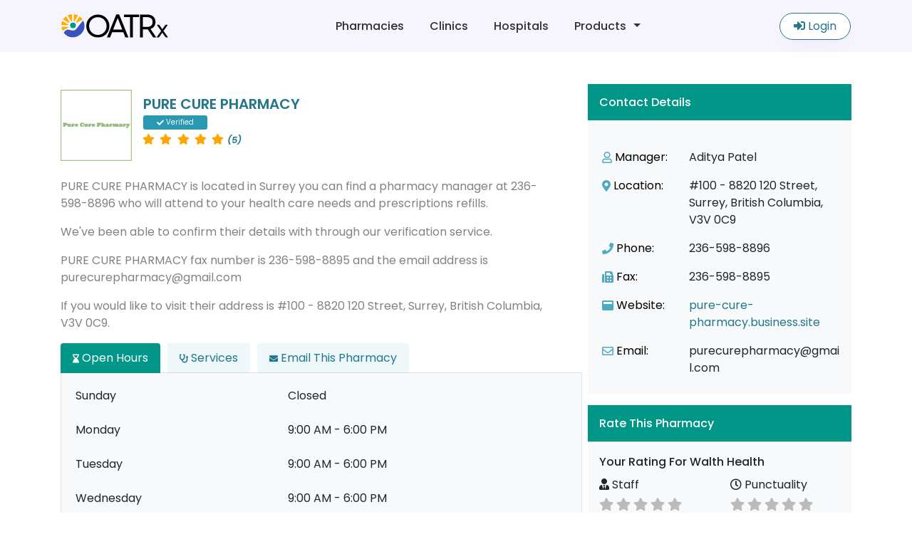

--- FILE ---
content_type: text/html; charset=UTF-8
request_url: https://oatrx.ca/pharmacy/pure-cure-pharmacy-surrey
body_size: 13101
content:
<!DOCTYPE html>
<html lang="en">
    <head>
            <meta name="robots" content="index,follow">
        <link rel="alternate" href="https://oatrx.ca/pharmacy/pure-cure-pharmacy-surrey" hreflang="en" />
    <title>PURE CURE PHARMACY, Surrey, British Columbia</title>
    <meta charset="utf-8">
    <meta name="author" content="OATRx">
    <meta name="title" content="PURE CURE PHARMACY, Surrey, British Columbia">
    <meta name="description" content="PURE CURE PHARMACY is located in #100 - 8820 120 Street, Surrey, British Columbia, V3V 0C9. You can call the pharmacy manager at 236-598-8896.">
    <meta property="og:type" content="website">
    <meta property="og:url" content="https://oatrx.ca/pharmacy/pure-cure-pharmacy-surrey">
    <meta property="og:title" content="PURE CURE PHARMACY, Surrey, British Columbia">
    <meta property="og:description" content="PURE CURE PHARMACY is located in #100 - 8820 120 Street, Surrey, British Columbia, V3V 0C9. You can call the pharmacy manager at 236-598-8896.">
    <meta property="og:image" content="https://oatrx.ca/storage/pharmacies/pure-cure-pharmacy-surrey.jpg">
    <meta property="twitter:card" content="summary_large_image">
    <meta property="twitter:url" content="https://oatrx.ca/pharmacy/pure-cure-pharmacy-surrey">
    <meta property="twitter:title" content="PURE CURE PHARMACY, Surrey, British Columbia">
    <meta property="twitter:description" content="PURE CURE PHARMACY is located in #100 - 8820 120 Street, Surrey, British Columbia, V3V 0C9. You can call the pharmacy manager at 236-598-8896.">
    <meta property="twitter:image" content="https://oatrx.ca/storage/pharmacies/pure-cure-pharmacy-surrey.jpg">
    <link rel="canonical" href="https://oatrx.ca/pharmacy/pure-cure-pharmacy-surrey" />
    <meta name="csrf-token" content="82pHtH6AewpFGcTImRhqFKDASzGElzGntmQmFMkf">
    <link rel="icon" type="image/x-icon" href="https://oatrx.ca/images/favicon.png">
    <meta name="viewport" content="width=device-width, initial-scale=1.0, maximum-scale=1.0, user-scalable=0"/>
    <link rel="stylesheet" href="https://maxcdn.bootstrapcdn.com/bootstrap/4.0.0/css/bootstrap.min.css" integrity="sha384-Gn5384xqQ1aoWXA+058RXPxPg6fy4IWvTNh0E263XmFcJlSAwiGgFAW/dAiS6JXm" crossorigin="anonymous">
    <link href="https://fonts.googleapis.com/css2?family=Mulish:ital,wght@0,200;0,300;0,400;0,600;0,700;0,800;0,900;1,200;1,400;1,500;1,600;1,700;1,800;1,900&family=Poppins:ital,wght@0,100;0,200;0,300;0,400;0,500;0,600;0,700;0,800;0,900;1,100;1,200;1,300;1,400;1,500;1,600;1,700;1,800;1,900&display=swap" rel="stylesheet">
    <link rel="stylesheet" href="https://cdn.jsdelivr.net/npm/bootstrap-select@1.13.14/dist/css/bootstrap-select.min.css">
    <link href="https://unpkg.com/aos@2.3.1/dist/aos.css" rel="stylesheet">
    <link rel="stylesheet" type="text/css" href="//cdn.jsdelivr.net/npm/slick-carousel@1.8.1/slick/slick.css"/>
    <link rel="stylesheet" href="https://cdnjs.cloudflare.com/ajax/libs/slick-carousel/1.8.1/slick-theme.min.css" integrity="sha512-17EgCFERpgZKcm0j0fEq1YCJuyAWdz9KUtv1EjVuaOz8pDnh/0nZxmU6BBXwaaxqoi9PQXnRWqlcDB027hgv9A==" crossorigin="anonymous" referrerpolicy="no-referrer" />
    <link rel="stylesheet" href="https://oatrx.ca/ui/assets/style-pallet.css">
    <link href="https://cdn.jsdelivr.net/npm/select2@4.1.0-rc.0/dist/css/select2.min.css" rel="stylesheet" />
    <link rel="stylesheet" href="https://use.fontawesome.com/releases/v5.15.4/css/all.css" integrity="sha384-DyZ88mC6Up2uqS4h/KRgHuoeGwBcD4Ng9SiP4dIRy0EXTlnuz47vAwmeGwVChigm" crossorigin="anonymous">
    
    <style>

        .header-logo {
            height: auto;
            width: 150px;
        }
        .badge-dim.badge-primary { color: #0fac81; background-color: #e5f6f1; border-color: #e5f6f1; }

        .badge-dim.badge-outline-primary { color: #0fac81; background-color: #e5f6f1; border-color: #9fdecd; }

        .badge-dim.badge-secondary { color: #364a63; background-color: #e9ebee; border-color: #e9ebee; }

        .badge-dim.badge-outline-secondary { color: #364a63; background-color: #e9ebee; border-color: #afb7c1; }

        .badge-dim.badge-success { color: #1ee0ac; background-color: #e6fcf6; border-color: #e6fcf6; }

        .badge-dim.badge-outline-success { color: #1ee0ac; background-color: #e6fcf6; border-color: #a5f3de; }

        .badge-dim.badge-info { color: #09c2de; background-color: #e4f8fb; border-color: #e4f8fb; }

        .badge-dim.badge-outline-info { color: #09c2de; background-color: #e4f8fb; border-color: #9de7f2; }

        .badge-dim.badge-warning { color: #f4bd0e; background-color: #fef8e4; border-color: #fef8e4; }

        .badge-dim.badge-outline-warning { color: #f4bd0e; background-color: #fef8e4; border-color: #fbe59f; }

        .badge-dim.badge-danger { color: #e85347; background-color: #fceceb; border-color: #fceceb; }

        .badge-dim.badge-outline-danger { color: #e85347; background-color: #fceceb; border-color: #f6bab5; }

        .badge-dim.badge-dark { color: #1c2b46; background-color: #e6e8eb; border-color: #e6e8eb; }

        .badge-dim.badge-outline-dark { color: #1c2b46; background-color: #e6e8eb; border-color: #a4aab5; }

        .badge-dim.badge-gray { color: #8091a7; background-color: #f1f3f5; border-color: #f1f3f5; }

        .badge-dim.badge-outline-gray { color: #8091a7; background-color: #f1f3f5; border-color: #ccd3dc; }

        .badge-dim.badge-light { color: #b7c2d0; background-color: #f7f8fa; border-color: #f7f8fa; }

        .badge-dim.badge-outline-light { color: #b7c2d0; background-color: #f7f8fa; border-color: #e2e7ec; }

        .badge-dim.badge-lighter { color: #e5e9f2; background-color: #fcfdfe; border-color: #fcfdfe; }

        .badge-dim.badge-outline-lighter { color: #e5e9f2; background-color: #fcfdfe; border-color: #f5f6fa; }

        .alert-pro { box-shadow: 0 4px 15px 0 rgba(31, 43, 58, 0.1); border: none; border-left: 4px solid transparent; color: #526484; line-height: 1.5; background: #fff; }

        .alert-pro.no-shadow { box-shadow: none; }

        .alert-pro.no-border { border-left: 0; }

        .alert-pro.alert-icon { padding-left: 4rem; }

        .alert-pro.alert-icon > .icon { font-size: 1.75rem; top: 50%; transform: translateY(-50%); }

        .alert-pro.alert-primary { border-color: #0fac81; }

        .alert-pro.alert-primary > .icon { color: #0fac81; }

        .alert-pro.alert-secondary { border-color: #364a63; }

        .alert-pro.alert-secondary > .icon { color: #364a63; }

        .alert-pro.alert-success { border-color: #1ee0ac; }

        .alert-pro.alert-success > .icon { color: #1ee0ac; }

        .alert-pro.alert-info { border-color: #09c2de; }

        .alert-pro.alert-info > .icon { color: #09c2de; }

        .alert-pro.alert-warning { border-color: #f4bd0e; }

        .alert-pro.alert-warning > .icon { color: #f4bd0e; }

        .alert-pro.alert-danger { border-color: #e85347; }

        .alert-pro.alert-danger > .icon { color: #e85347; }

        .alert-pro.alert-dark { border-color: #1c2b46; }

        .alert-pro.alert-dark > .icon { color: #1c2b46; }

        .alert-pro.alert-gray { border-color: #8091a7; }

        .alert-pro.alert-gray > .icon { color: #8091a7; }

        .alert-pro.alert-light { border-color: #b7c2d0; }

        .alert-pro.alert-light > .icon { color: #b7c2d0; }

        .alert-pro.alert-lighter { border-color: #b7c2d0; }

        .alert-pro.alert-lighter > .icon { color: #b7c2d0; }

        .alert-text ul li {
            display: inline-block;
            width: 100%;
            font-size: 14px;
            margin-bottom: 12px;
        }

        .alert-text {
            font-size: 14px;
        }

        .form-control.is-invalid {
            border-color: #dc3545 !important;
        }

        h1.card-title{
            color: #237789;
        }
        .divider_line {
            background: #237789;
            width: 100px;
            height: 2px;
            margin-top: 10px;
            margin-bottom: 20px;
        }
</style>
<style>

.main-head-text {
     font-size: 32px;
     font-weight: 700;
     letter-spacing: 1px;
}
 .swing {
     cursor: pointer;
     transition: all 0.6s ease;
}
 @-webkit-keyframes swing {
     15% {
         -webkit-transform: translateY(5px);
         transform: translateY(5px);
    }
     30% {
         -webkit-transform: translateY(-5px);
         transform: translateY(-5px);
    }
     50% {
         -webkit-transform: translateY(3px);
         transform: translateY(3px);
    }
     65% {
         -webkit-transform: translateY(-3px);
         transform: translateY(-3px);
    }
     80% {
         -webkit-transform: translateY(2px);
         transform: translateY(2px);
    }
     100% {
         -webkit-transform: translateY(0);
         transform: translateY(0);
    }
}
 @keyframes swing {
     15% {
         -webkit-transform: translateY(5px);
         transform: translateY(5px);
    }
     30% {
         -webkit-transform: translateY(-5px);
         transform: translateY(-5px);
    }
     50% {
         -webkit-transform: translateY(3px);
         transform: translateY(3px);
    }
     65% {
         -webkit-transform: translateY(-3px);
         transform: translateY(-3px);
    }
     80% {
         -webkit-transform: translateY(2px);
         transform: translateY(2px);
    }
     100% {
         -webkit-transform: translateY(0);
         transform: translateY(0);
    }
}
 .swing:hover {
     -webkit-animation: swing 1s ease;
     animation: swing 1s ease;
     -webkit-animation-iteration-count: 1;
     animation-iteration-count: 1;
}



 html {
     scroll-behavior: smooth 
}
 .nav-tabs {
     border-bottom: none !important;
}
 .nav-tabs .nav-item.show .nav-link, .nav-tabs .nav-link.active {
     color: #ffffff;
     background-color: #009688;
     border-color:transparent;
}
 .nav-tabs .nav-link.active:hover {
     color: #ffffff !important;
}
 .nav-tabs .nav-link {
     background: #2899b114;
}
 @media only screen and (max-width: 680px) {
     .nav-tabs li.nav-item {
         padding: 0px 2px;
    }
     .nav-tabs .nav-item {
         margin-bottom: -1px;
         margin-bottom: 10px;
    }
     .nav-tabs .nav-link {
         font-size: 13px;
    }
     .wrap {
         overflow: hidden;
         width: 100%;
    }
     .nav-tabs {
         list-style-type: none;
         padding: 0;
         white-space: nowrap;
    }
     .nav-tabs li {
         display: inline-block;
    }
     .nav-tabs li.nav-item {
         padding: 0px 7px;
    }
}
 .nav-tabs a:hover {
     color: #2899b1 !important;
}
 .nav-tabs .nav-link.active a:hover {
     color: red;
}
 .nav-tabs li.nav-item{
     padding:0px 10px 0px 0px !important;
}
 .nav-tabs .nav-link:hover {
     border-color: transparent;
}
.nav-tabs .nav-item.show .nav-link,
    .nav-tabs .nav-link.active {
        color: #ffffff;
        background-color: #009688;
        border-color: transparent;

    }

.readmorebtn{
    color:#237789;
    font-weight: 600;
    text-decoration: underline;
    cursor: pointer;
    padding-left: 5px;
}
.custom-rev-label {
        font-size: 12px;
    }

    .rev-all-rating {
        margin-top: -8px;
    }

    .btn-link {
        color: #237789;
    }

    .btn-link:hover {
        text-decoration: none;
        border-color: transparent;
        color: #2899b1 !important;
    }
    .accordion  .btn.btn-link{
        color: #ffffff;
        background-color: #009688;
        border-color: transparent;    
        width: 100% ;
        text-align: left;
        text-decoration: none;
    }
    .accordion .card-header{
        border-bottom: none;
    }
    button.btn.btn-link.collapsed{
        background-color: #009688;
        color: #fff;
        text-decoration: none;
    }
    .accordion .btn-link:hover{
        color: #ffffff !important;
        background-color: #009688;
    } button.btn.btn-link.collapsed:hover{
        color: #fff !important;
    }
    
    .accordion  .card-header{
        padding: 0px !important;
    }

</style>


<style>
    #customereviews{
        width:100%;
    }
    #customereviews {
     scroll-margin-top: 150px;
     border: 1px solid #e1e3e4a3;
     border-radius: 5px;
     margin-top: 10px;
    }
    .cust-review span {
     font-size: 11px;
}
 .cust-review p {
     font-size: 13px;
     color: gray;
}
 .star-ratingv2 {
     cursor: pointer;
}
 .cust-review .dropdown-menu li {
     font-size: 10px;
     padding: 5px 10px;
}
 .cust-review .dropdown-menu label {
     margin-bottom: 3px;
}
 .cust-review .dropdown-menu i {
     font-size: 12px !important;
}
 .custom-rev-label {
     font-size: 12px;
}
 .rev-all-rating {
     margin-top: -8px;
}
 .rev-all-rating span {
     vertical-align: middle !important;
}
 .staranotctive {
     vertical-align: middle;
}
 a.page-link, .page-item.active .page-link, li.disabled.page-item {
     height: auto;
     width: auto;
     font-size: 11px;
     margin: 2px !important;
}
 .page-link {
     font-size: 11px;
}
 .page-link:hover {
     border-radius: 8px !important;
}
</style>
    <style>
    span.invalid-feedback {
        position: absolute;
        background: #fff;
        line-height: 20px;
        padding: 0px 10px;
        border-radius: 4px;
        margin-top: -5px;
        font-size: 10px;
        font-style: italic;
        width: auto;
        right: 30px;
        z-index: 999;
        border: 1px solid;
    }
    span.invalid {
        font-size: 10px;
        font-style: italic;
        color: #dc3545;
        bottom: -7px;
        position: absolute;
        left: 15px;
    }
    
    </style> 
<link rel="stylesheet" href="https://cdn.jsdelivr.net/npm/swiper@8/swiper-bundle.min.css" />
<style>
    .profile-image-logo{
        background-position: center;
        background-repeat: no-repeat;
        background-size: cover;
        height: 100px;
        width: 100px; 
    }
    .fixed-top {
    position: absolute;
    }
    .swiper {
      width: 100%;
      
    }
    
    .swiper-slide {
      text-align: center;
      font-size: 18px;
      background: #fff;
      /* Center slide text vertically */
      display: -webkit-box;
      display: -ms-flexbox;
      display: -webkit-flex;
      display: flex;
      -webkit-box-pack: center;
      -ms-flex-pack: center;
      -webkit-justify-content: center;
      justify-content: center;
      -webkit-box-align: center;
      -ms-flex-align: center;
      -webkit-align-items: center;
      align-items: center;
    }
    .swiper-slide img {
      display: block;
      width: 100%;
     
      object-fit: cover;
    }
    .swiper-button-prev:after, .swiper-button-next:after {
        background: #fff;
        padding: 10px;
        border-radius: 20px;
        font-size: 15px;
        color:#237789;
        border:1px solid #237789;
        box-shadow:0px 0px 7px #818181;
    }
    img#gallery_full_image {
        max-width: 100%;
        min-width: 100%;
    }
    
    #largeimageModal .modal-dialog.modal-xl {
        max-width: 85%;
    }

    .gallereyimage{
        border-radius:10px;
    }

    .swiper-pagination{
        display:none;
    }
    
</style>
 

<!-- Global site tag (gtag.js) - Google Analytics -->
<script async src="https://www.googletagmanager.com/gtag/js?id=G-Q4FEYSJSW3"></script>
<script>
 window.dataLayer = window.dataLayer || [];
function gtag(){dataLayer.push(arguments);}
gtag('js', new Date());

gtag('config', 'G-Q4FEYSJSW3');
</script>
    
</head>        <body class="">

                    <header>
    <nav class="navbar navbar-expand-lg navbar-light fixed-top bg-default w-100">
        <div class="container pl-3 pr-3">
            <a class="navbar-brand" href="https://oatrx.ca"><img class="header-logo" src="https://oatrx.ca/images/oatrx-new-logo.svg"></a>
          
            <div class="d-flex align-items-center">
                <div class="mr-2 mr-md-4">
                <a href="https://oatrx.ca/login"  class="btn btn-login pr-3 pl-3  d-md-block d-lg-none d-sm-block"><i class="fas fa-sign-in-alt"></i> Login</a>    
				</div>
                <div><button class="navbar-toggler" type="button" data-toggle="collapse" data-target="#navbarCollapse" aria-controls="navbarCollapse" aria-expanded="false" aria-label="Toggle navigation">
                        <span class="navbar-toggler-icon"></span>
                    </button>
                </div>
            </div>
            <div class="collapse navbar-collapse" id="navbarCollapse">
                <ul class="navbar-nav mr-auto margin-rl-center ">
                    <li class="nav-item">
                        <a class="nav-link" href="https://oatrx.ca/search-directory">Pharmacies</a>
                    </li>
                    <li class="nav-item">
                        <a class="nav-link" href="https://oatrx.ca/search-clinic-directory">Clinics</a>
                    </li>
                    <li class="nav-item">
                        <a class="nav-link" href="https://oatrx.ca/british-columbia-hospitals-directory">Hospitals</a>
                    </li>
                    <li class="nav-item  dropdown ">
                        <a class="nav-link dropdown-toggle" href="#" id="dropdown01" data-toggle="dropdown" aria-haspopup="true" aria-expanded="true">Products</a>
                        <div class="dropdown-menu " aria-labelledby="dropdown01">
                            <a class="dropdown-item p-2 pl-3 pr-3" href="https://oatrx.ca/Oat-form">Oatlogs For Pharmacies</a>
                            <a class="dropdown-item p-2 pl-3 pr-3" href="https://oatrx.ca/BC-form">Triplicate Prescription Writing Template</a>
                            <a class="dropdown-item p-2 pl-3 pr-3" href="https://oatrx.ca/search-pharmacy">Emergency Fax Controlled Prescription</a>
                            <a class="dropdown-item p-2 pl-3 pr-3" href="https://oatrx.ca/patient-management-software">Patient Management Software</a>
                            
                        </div>
                    </li>
                   
                    
                    
                    
                </ul>

                 
                
                <a style="width: 100px;" href="https://oatrx.ca/login"  class="btn btn-login btn-login2 pr-3 pl-3  d-none d-lg-block"><i class="fas fa-sign-in-alt"></i> Login</a>
                            </div>
        </div>    
    </nav>
</header>              
        
<div class=" pt-5 mt-4">
    
    <div style="   margin-left: 25px; margin-top: -30px;
    display: flex;">

        <div style="margin: 0 auto;background-image: url(https://oatrx.ca/ui/assets/img/arrow.svg);width: 160px; height: 60px;">
            <i class="fa fa-arrow-down bounce_button swing" style="margin-left: 52px; margin-left: 65px;margin-top: 10px;color: #237789; " aria-hidden="true"></i>
        </div>
    </div>
    <div class="container mt-3">
        <div class="row p-0 m-0" id="main">
            <div class="col-md-8 col-sm-12 mb-5 pt-0 pb-3 p-0">
                <div class="card b-none bg-tranparency d-flex flex-direction-col-gp" style="    flex-direction: row;    align-items: center;">
                    
                    <img src="https://oatrx.ca/storage/pharmacy_logos/pure-cure-pharmacy-surrey-logo.png" class="profile-image-logo" alt="PURE CURE PHARMACY Surrey">
                    <h1 class="card-title phnamepro pl-2 p-3 pl-0-sm text-center-sm" style="font-weight: 600;">PURE CURE PHARMACY
                        <div class="d-flex mt-1 justify-content-center-sm">
                        <div class="verified w-90" style="border-radius:3px !important"> <i class="fa fa-check " aria-hidden="true"></i> Verified</div>                                                </div>
                        
                        
                                                               
                        
                                                <div class="star-ratingv2" style="" title="5 out of 5">
                                                                                                <span><i class="fa fa-star staractive"></i></span>
                                    
                                                                                                <span><i class="fa fa-star staractive"></i></span>
                                    
                                                                                                <span><i class="fa fa-star staractive"></i></span>
                                    
                                                                                                <span><i class="fa fa-star staractive"></i></span>
                                    
                                                                                                <span><i class="fa fa-star staractive"></i></span>
                                    
                                                        <span style="font-size:13px;" class="font-italic">(5)</span>  
                        </div>
                                            </h1>

                    <div class="d-flex mt-1 justify-content-center-sm d-none d-sm-block d-md-none">
                        <a href="#headingThree" class="btn btn-primary" >Contact This Pharmacy</a>
                    </div>
                   

                </div>
                <div class="row">
                    <div class="col-12">
                        <div class="pt-3 pr-md-5" style="color: #7f8387;"> 
                         
                        <p>PURE CURE PHARMACY is located in Surrey you can find a pharmacy manager at 236-598-8896 who will attend to your health care needs and prescriptions refills. </p>

                        <p>We've been able to confirm their details with through our verification service. </p>

                        <p>PURE CURE PHARMACY fax number is 236-598-8895 and the email address is  purecurepharmacy@gmail.com    </p>

                        
                        <p>If you would like to visit their address is #100 - 8820 120 Street, Surrey, British Columbia, V3V 0C9.</p>

                                                </div>
                        
                       
                        
                      
                        <div class="accordion d-md-none d-lg-none d-sm-block" id="accordionExample">
    <div class="card mb-2">
        <div class="card-header" id="headingOne">
            <button class="btn btn-link" type="button" data-toggle="collapse" data-target="#collapseOne" aria-expanded="true" aria-controls="collapseOne">
                <i class="fas fa-hourglass-end" style="font-size:12px"></i> Open Hours
            </button>
        </div>
        <div id="collapseOne" class="collapse show" aria-labelledby="headingOne" data-parent="#accordionExample">
            <div class="">
                <div class="p-2" >

                    <table class="table ">
                        <tbody>
                                                                
                                                                <tr>
                                    <td class="b-none">Sunday</td>
                                    <td class="b-none">
                                                                                    Closed
                                                                                
                                    </td>
                                </tr>
                                                                <tr>
                                    <td class="b-none">Monday</td>
                                    <td class="b-none">
                                                                                                                                9:00 AM - 6:00 PM
                                                                                                                            
                                    </td>
                                </tr>
                                                                <tr>
                                    <td class="b-none">Tuesday</td>
                                    <td class="b-none">
                                                                                                                                9:00 AM - 6:00 PM
                                                                                                                            
                                    </td>
                                </tr>
                                                                <tr>
                                    <td class="b-none">Wednesday</td>
                                    <td class="b-none">
                                                                                                                                9:00 AM - 6:00 PM
                                                                                                                            
                                    </td>
                                </tr>
                                                                <tr>
                                    <td class="b-none">Thursday</td>
                                    <td class="b-none">
                                                                                                                                9:00 AM - 6:00 PM
                                                                                                                            
                                    </td>
                                </tr>
                                                                <tr>
                                    <td class="b-none">Friday</td>
                                    <td class="b-none">
                                                                                                                                9:00 AM - 6:00 PM
                                                                                                                            
                                    </td>
                                </tr>
                                                                <tr>
                                    <td class="b-none">Saturday</td>
                                    <td class="b-none">
                                                                                    Closed
                                                                                
                                    </td>
                                </tr>
                                                                                        
                        </tbody>
                    </table>
                </div>
            </div>
        </div>
    </div>

    <div class="card mb-2">
        <div class="card-header" id="collapseHourss">
            <button class="btn btn-link" type="button" data-toggle="collapse" data-target="#collapseHours" aria-expanded="true" aria-controls="collapseOne">
            <i class="fas fa-stethoscope" style="font-size:12px"></i> Services
            </button>
        </div>
        <div id="collapseHours" class="collapse show" aria-labelledby="collapseHourss" data-parent="#accordionExample">
        <div>
                <div class="pr-4 pl-4 pt-3 pb-3" style='background: #f7f9fb; border: 1px solid #00000017;'>

                                        <div class='d-flex align-items-center badge-services'> <i class="fas fa-check-circle"></i> <div class="badge"> Not Specified</div></div>
                     
                    
                </div>
            </div>
        </div>
    </div>

    <div class="card mb-2">
        <div class="card-header" id="headingThree">
            
                <button class="btn btn-link " type="button" data-toggle="collapse" data-target="#collapseThree" aria-expanded="false" aria-controls="collapseThree">
                    <i class="fas fa-envelope" style="font-size:12px"></i> Email This Pharmacy                 </button>
            
        </div>
        <div id="collapseThree" class="collapse show" aria-labelledby="headingThree" data-parent="#accordionExample">
            <form id="conatact_this_objectmobile" action="#" method="POST" enctype="multipart/form-data">
    <input type="hidden" name="_token" value="82pHtH6AewpFGcTImRhqFKDASzGElzGntmQmFMkf">    <input id="object_slug" name="object_slug"  value="pure-cure-pharmacy-surrey" type="hidden">
    <input id="object_type" name="object_type"  value="pharmacy" type="hidden">
    <div class=" pt-2 pb-3">
        <div class="col-12 pt-3">
            <div class="form-group ">
            <div class="form-control-wrap">
                <input id="contact_name" name="contact_name" placeholder="Full Name" class="form-control " type="text">
                <span class="invalid-feedback error-contact_name" ></span>
            </div>
            </div>
        </div>
        <div class="row pl-3 pr-3">
            <div class="col-md-6 col-12 pt-3">
            <div class="form-group ">
                <div class="form-control-wrap">
                    <input id="contact_email" name="contact_email" placeholder="Email-address" class="form-control " type="email">
                    <span class="invalid-feedback error-contact_email" ></span>
                </div>
            </div>
            </div>
            <div class="col-md-6 col-12 pt-3">
            <div class="form-group ">
                <div class="form-control-wrap">
                    <input type="text" class="form-control style3 " name="contact_phone" id="contact_phone" placeholder="Phone">
                    <span class="invalid-feedback error-contact_phone" ></span>
                </div>
            </div>
            </div>
        </div>
        <div class="col-12 pt-3">
            <div class="form-group ">
            <textarea class="form-control" name="contact_details" placeholder="Provide more details" id="contact_details" style="height: 130px" spellcheck="false"></textarea>
            <span class="invalid-feedback error-contact_details" ></span>
            </div>
        </div>
        <div class="col-12 pt-3">
            <button type="submit" onclick="submit_contact_formmobile(this)" class="btn btn-primary w-100 mt-3 mb-3 " style="    box-shadow: rgb(0 0 0 / 10%) 0px 10px 15px -3px, rgb(0 0 0 / 5%) 0px 4px 6px -2px;"><div class="button_loader">Submitting your request<div class="lds-ellipsis"><div></div><div></div><div></div><div></div></div></div><span class="before_loading_text">Submit</span></button>
        </div>
    </div>
</form>

        </div>
    </div>
</div>



<div class="bd-example bd-example-tabs wrap d-lg-block d-md-block d-none">
    <ul class="nav nav-tabs" id="myTab" role="tablist">
        <li class="nav-item">
            <a class="nav-link active" id="home-tab" data-toggle="tab" href="#openhours" role="tab" aria-controls="openhours" aria-selected="false"><i class="fas fa-hourglass-end" style='font-size:12px'></i> Open Hours</a>
        </li>
        <li class="nav-item">
            <a class="nav-link" id="Services-tab" data-toggle="tab" href="#Services" role="tab" aria-controls="Services" aria-selected="false"><i class="fas fa-stethoscope" style="font-size:12px"></i> Services </a>
        </li>
        <li class="nav-item">
            <a class="nav-link" id="Contact-tab" data-toggle="tab" href="#Contact " role="tab" aria-controls="Contact" aria-selected="false"><i class="fas fa-envelope" style="font-size:12px"></i> Email This Pharmacy </a>
        </li>
        
    </ul>
    <div class="tab-content p-2 pt-0" id="myTabContent" style="padding-top: 0px !important; padding-left:0px !important;">
        <div class="tab-pane fade  active show" id="openhours" role="tabpanel" aria-labelledby="openhours-tab">
            <div class=" mb-3">
                <div class="p-2" style='background: #f7f9fb; border: 1px solid #00000017;'>
                   
                    <table class="table ">
                        <tbody>
                                                                
                                                                <tr>
                                    <td class="b-none">Sunday</td>
                                    <td class="b-none">
                                                                                    Closed
                                                                                
                                    </td>
                                </tr>
                                                                <tr>
                                    <td class="b-none">Monday</td>
                                    <td class="b-none">
                                                                                                                                9:00 AM - 6:00 PM
                                                                                                                            
                                    </td>
                                </tr>
                                                                <tr>
                                    <td class="b-none">Tuesday</td>
                                    <td class="b-none">
                                                                                                                                9:00 AM - 6:00 PM
                                                                                                                            
                                    </td>
                                </tr>
                                                                <tr>
                                    <td class="b-none">Wednesday</td>
                                    <td class="b-none">
                                                                                                                                9:00 AM - 6:00 PM
                                                                                                                            
                                    </td>
                                </tr>
                                                                <tr>
                                    <td class="b-none">Thursday</td>
                                    <td class="b-none">
                                                                                                                                9:00 AM - 6:00 PM
                                                                                                                            
                                    </td>
                                </tr>
                                                                <tr>
                                    <td class="b-none">Friday</td>
                                    <td class="b-none">
                                                                                                                                9:00 AM - 6:00 PM
                                                                                                                            
                                    </td>
                                </tr>
                                                                <tr>
                                    <td class="b-none">Saturday</td>
                                    <td class="b-none">
                                                                                    Closed
                                                                                
                                    </td>
                                </tr>
                                                                                        
                        </tbody>
                    </table>
                </div>
            </div>
        </div>
        <div class="tab-pane fade" id="Services" role="tabpanel" aria-labelledby="Services-tab">
            <div>
                <div class="pr-4 pl-4 pt-3 pb-3" style='background: #f7f9fb; border: 1px solid #00000017;'>
                                        <div class='d-flex align-items-center badge-services'> <i class="fas fa-check-circle"></i> <div class="badge"> Not Specified</div></div>
                     
                    
                </div>
            </div>
        </div>
        <div class="tab-pane fade" id="Contact " role="tabpanel" aria-labelledby="Contact-tab" style="background: #f7f9fb;
            border: 1px solid #00000017;">
            <form id="conatact_this_objectdesktop" action="#" method="POST" enctype="multipart/form-data">
    <input type="hidden" name="_token" value="82pHtH6AewpFGcTImRhqFKDASzGElzGntmQmFMkf">    <input id="object_slug" name="object_slug"  value="pure-cure-pharmacy-surrey" type="hidden">
    <input id="object_type" name="object_type"  value="pharmacy" type="hidden">
    <div class=" pt-2 pb-3">
        <div class="col-12 pt-3">
            <div class="form-group ">
            <div class="form-control-wrap">
                <input id="contact_name" name="contact_name" placeholder="Full Name" class="form-control " type="text">
                <span class="invalid-feedback error-contact_name" ></span>
            </div>
            </div>
        </div>
        <div class="row pl-3 pr-3">
            <div class="col-md-6 col-12 pt-3">
            <div class="form-group ">
                <div class="form-control-wrap">
                    <input id="contact_email" name="contact_email" placeholder="Email-address" class="form-control " type="email">
                    <span class="invalid-feedback error-contact_email" ></span>
                </div>
            </div>
            </div>
            <div class="col-md-6 col-12 pt-3">
            <div class="form-group ">
                <div class="form-control-wrap">
                    <input type="text" class="form-control style3 " name="contact_phone" id="contact_phone" placeholder="Phone">
                    <span class="invalid-feedback error-contact_phone" ></span>
                </div>
            </div>
            </div>
        </div>
        <div class="col-12 pt-3">
            <div class="form-group ">
            <textarea class="form-control" name="contact_details" placeholder="Provide more details" id="contact_details" style="height: 130px" spellcheck="false"></textarea>
            <span class="invalid-feedback error-contact_details" ></span>
            </div>
        </div>
        <div class="col-12 pt-3">
            <button type="submit" onclick="submit_contact_formdesktop(this)" class="btn btn-primary w-100 mt-3 mb-3 " style="    box-shadow: rgb(0 0 0 / 10%) 0px 10px 15px -3px, rgb(0 0 0 / 5%) 0px 4px 6px -2px;"><div class="button_loader">Submitting your request<div class="lds-ellipsis"><div></div><div></div><div></div><div></div></div></div><span class="before_loading_text">Submit</span></button>
        </div>
    </div>
</form>

        </div>
       
    </div>
</div>


                    </div>
                   

                </div>
             
            </div>
            
            <div class="col-md-4 mb-5 col-sm-12 pb-0 card b-none p-0" style="height: 100%   ;">
                <div class=" p-3" style="    background: #009688;">
                        <h6 class="text-white p-0 m-0">Contact Details</h6>
                </div>
                <div class="p-3 pt-4 pb-4 ot_profilrBgDetails">
                                        <div class="d-flex mt-3">
                        <div class="sepde d-flex">
                            <i class="far fa-user p-1 profile-icon " aria-hidden="true"></i> Manager:
                        </div>
                        <div class="pl-4 w-n-break">Aditya Patel</div>
                    </div>
                                                            <div class="d-flex mt-3">
                        <div class="sepde d-flex">
                            <i class="fa  fa-map-marker-alt p-1 profile-icon " aria-hidden="true"></i> Location:
                        </div>
                        <div class="pl-4 w-n-break">#100 - 8820 120 Street, Surrey, British Columbia, V3V 0C9</div>
                    </div>
                                        <div class="d-flex mt-3">
                        <div class="sepde d-flex">
                            <i class="fa fa-phone p-1 profile-icon " aria-hidden="true"></i> Phone:
                        </div>
                        <div class="pl-4 w-n-break">236-598-8896</div>
                    </div>
                                                            <div class="d-flex mt-3">
                        <div class="sepde d-flex">
                            <i class="fas fa-fax p-1 profile-icon " aria-hidden="true"></i> Fax:
                        </div>
                        <div class="pl-4 w-n-break">236-598-8895</div>
                    </div>
                                                            <div class="d-flex mt-3">
                        <div class="sepde d-flex">
                            <i class="fas fa-window-maximize p-1 profile-icon " aria-hidden="true"></i> Website:
                        </div>
                        <div class="pl-4 w-n-break"><a target="_blank" rel="nofollow" href="https://pure-cure-pharmacy.business.site">pure-cure-pharmacy.business.site</a></div>
                    </div>
                                                            <div class="d-flex mt-3">
                        <div class="sepde d-flex">
                            <i class="far fa-envelope p-1 profile-icon " aria-hidden="true"></i> Email:
                        </div>
                        <div class="pl-4 w-n-break"> purecurepharmacy@gmail.com  </div>
                    </div>
                                    </div>
                                
                
                <div class="p-2" style="background: #fff !important;"></div>
                <div class="">
                    <div class="wrapper center-block ">
                        <div class="panel-group " id="accordion" role="tablist" aria-multiselectable="true">
                            <div class="panel panel-default ">
                                

                                <div class="panel-heading active" role="tab" id="headingOne">
                                    <h4 class="panel-title p-0 m-0" style="    background: #009688;">
                                        <a class="p-3 text-white " role="button" data-toggle="collapse" data-parent="#accordion" href="#ratethis" aria-expanded="true" aria-controls="collapseOne">
                                            <span style="font-weight: 500;">Rate This Pharmacy</span> 
                                            
                                            
                                        </a>

                                    </h4>
                                </div>
                                <div id="ratethis" class="panel-collapse collapse in show" role="tabpanel" aria-labelledby="headingOne">
                                    <div class="panel-body p-3" style="border-top:1px solid lightgrey;">
                                        <form id="rating_comment_form" action="#" method="POST" enctype="multipart/form-data">
                                            <input type="hidden" name="_token" value="82pHtH6AewpFGcTImRhqFKDASzGElzGntmQmFMkf">                                            <input type="hidden" name="submit_by_email" value="" id="submit_by_email" >
                                            <input type="hidden" name="submit_by_name" value="" id="submit_by_name" >
                                            <label class="form-check-label  font-weight-500" style="" for="inlineCheckbox1"> Your Rating For Walth Health</label>
                                            <div class="row">
                                                <div class="col-lg-6 col-md-6 col-6 col-sm-6 mt-2">
                                                    <div class="">
                                                        <label class="form-check-label" for="inlineCheckbox1"><i class="fas fa-user-tie"> </i> Staff</label>
                                                    </div>
                                                    <div class="star-rating" onclick="flush_errors('staff_rating')">
                                                        <input autocomplete="off" id="star-5" type="radio" name="staff_rating" value="5" />
                                                        <label for="star-5" title="5 stars">
                                                            <i class="active fa fa-star" aria-hidden="true"></i>
                                                        </label>
                                                        <input autocomplete="off" id="star-4" type="radio" name="staff_rating" value="4" />
                                                        <label for="star-4" title="4 stars">
                                                            <i class="active fa fa-star" aria-hidden="true"></i>
                                                        </label>
                                                        <input autocomplete="off" id="star-3" type="radio" name="staff_rating" value="3" />
                                                        <label for="star-3" title="3 stars">
                                                            <i class="active fa fa-star" aria-hidden="true"></i>
                                                        </label>
                                                        <input  autocomplete="off" id="star-2" type="radio" name="staff_rating" value="2" />
                                                        <label for="star-2" title="2 stars">
                                                            <i class="active fa fa-star" aria-hidden="true"></i>
                                                        </label>
                                                        <input autocomplete="off" id="star-1" type="radio" name="staff_rating" value="1" />
                                                        <label for="star-1" title="1 star">
                                                            <i class="active fa fa-star" aria-hidden="true"></i>
                                                        </label>
                                                    </div>
                                                    <span id="error-staff_rating" class="invalid"></span>
                                                </div>
                                                <div class="col-lg-6 col-md-6 col-6 col-sm-6 mt-2">
                                                    <div>
                                                        <label class="form-check-label" for="inlineCheckbox1"><i class="far fa-clock "> </i> Punctuality</label>
                                                    </div>
                                                    <div class="star-rating" onclick="flush_errors('punctuality_rating')">
                                                        <input autocomplete="off" id="star-52" type="radio" name="punctuality_rating" value="5" />
                                                        <label for="star-52" title="5 stars">
                                                            <i class="active fa fa-star" aria-hidden="true"></i>
                                                        </label>
                                                        <input autocomplete="off" id="star-42" type="radio" name="punctuality_rating" value="4" />
                                                        <label for="star-42" title="4 stars">
                                                            <i class="active fa fa-star" aria-hidden="true"></i>
                                                        </label>
                                                        <input autocomplete="off" id="star-32" type="radio" name="punctuality_rating" value="3" />
                                                        <label for="star-32" title="3 stars">
                                                            <i class="active fa fa-star" aria-hidden="true"></i>
                                                        </label>
                                                        <input autocomplete="off" id="star-22" type="radio" name="punctuality_rating" value="2" />
                                                        <label for="star-22" title="2 stars">
                                                            <i class="active fa fa-star" aria-hidden="true"></i>
                                                        </label>
                                                        <input autocomplete="off" id="star-12" type="radio" name="punctuality_rating" value="1" />
                                                        <label for="star-12" title="1 star">
                                                            <i class="active fa fa-star" aria-hidden="true"></i>
                                                        </label>
                                                    </div>
                                                    <span id="error-punctuality_rating" class="invalid"></span>
                                                </div>
                                                <div class="col-lg-6 col-md-6 col-6 col-sm-6 mt-2">
                                                    <div>
                                                        <label class="form-check-label" for="inlineCheckbox1"><i class="fas fa-hands-helping "> </i> Helpfuness</label>
                                                    </div>
                                                    <div class="star-rating" onclick="flush_errors('helpfuness_rating')">
                                                        <input autocomplete="off" id="star-53" type="radio" name="helpfuness_rating" value="5" />
                                                        <label for="star-53" title="5 stars">
                                                            <i class="active fa fa-star" aria-hidden="true"></i>
                                                        </label>
                                                        <input autocomplete="off" id="star-43" type="radio" name="helpfuness_rating" value="4" />
                                                        <label for="star-43" title="4 stars">
                                                            <i class="active fa fa-star" aria-hidden="true"></i>
                                                        </label>
                                                        <input autocomplete="off" id="star-33" type="radio" name="helpfuness_rating" value="3" />
                                                        <label for="star-33" title="3 stars">
                                                            <i class="active fa fa-star" aria-hidden="true"></i>
                                                        </label>
                                                        <input autocomplete="off" id="star-23" type="radio" name="helpfuness_rating" value="2" />
                                                        <label for="star-23" title="2 stars">
                                                            <i class="active fa fa-star" aria-hidden="true"></i>
                                                        </label>
                                                        <input autocomplete="off" id="star-13" type="radio" name="helpfuness_rating" value="1" />
                                                        <label for="star-13" title="1 star">
                                                            <i class="active fa fa-star" aria-hidden="true"></i>
                                                        </label>
                                                    </div>
                                                    <span id="error-helpfuness_rating" class="invalid"></span>
                                                </div>
                                                <div class="col-lg-6 col-md-6 col-6 col-sm-6 mt-2">
                                                    <div>
                                                        <label class="form-check-label" for="inlineCheckbox1"><i class="fas fa-brain "> </i> Knowledge</label>
                                                    </div>
                                                    <div class="star-rating" onclick="flush_errors('Knowledge_rating')">
                                                        <input autocomplete="off" id="star-54" type="radio" name="Knowledge_rating" value="5" />
                                                        <label for="star-54" title="5 stars">
                                                            <i class="active fa fa-star" aria-hidden="true"></i>
                                                        </label>
                                                        <input autocomplete="off" id="star-44" type="radio" name="Knowledge_rating" value="4" />
                                                        <label for="star-44" title="4 stars">
                                                            <i class="active fa fa-star" aria-hidden="true"></i>
                                                        </label>
                                                        <input autocomplete="off" id="star-34" type="radio" name="Knowledge_rating" value="3" />
                                                        <label for="star-34" title="3 stars">
                                                            <i class="active fa fa-star" aria-hidden="true"></i>
                                                        </label>
                                                        <input autocomplete="off" id="star-24" type="radio" name="Knowledge_rating" value="2" />
                                                        <label for="star-24" title="2 stars">
                                                            <i class="active fa fa-star" aria-hidden="true"></i>
                                                        </label>
                                                        <input autocomplete="off" id="star-14" type="radio" name="Knowledge_rating" value="1" />
                                                        <label for="star-14" title="1 star">
                                                            <i class="active fa fa-star" aria-hidden="true"></i>
                                                        </label>
                                                    </div>
                                                    <span id="error-Knowledge_rating" class="invalid"></span>
                                                </div>
                                            </div>
                                            <label class="mt-4 form-check-label  font-weight-500" style="" for="inlineCheckbox1"> What type of Visit was it?</label>
                                            <div class="row ">
                                                <div class="col-lg-7 col-md-6 col-6 col-sm-6 mt-2">
                                                    <div class="custom-control custom-radio custom-control-inline">
                                                        <input autocomplete="off" type="radio" value="In Person" id="Person" checked name="visit_type" class="custom-control-input">
                                                        <label class="custom-control-label" for="Person">In Person</label>
                                                    </div>
                                                </div>
                                                <div class="col-lg-5 col-md-6 col-6 col-sm-6 mt-2">
                                                    <div class="custom-control custom-radio custom-control-inline">
                                                        <input autocomplete="off" type="radio" value="Telephone" id="Telephone" name="visit_type" class="custom-control-input">
                                                        <label class="custom-control-label" for="Telephone">Telephone</label>
                                                    </div>
                                                </div>
                                                <div class="col-lg-7 col-md-8 col-6 col-sm-6 mt-2">
                                                    <div class="custom-control custom-radio custom-control-inline">
                                                        <input autocomplete="off" type="radio" value="Real time Video" id="Real" name="visit_type" class="custom-control-input">
                                                        <label class="custom-control-label" for="Real">Real time Video</label>
                                                    </div>
                                                </div>

                                                <div class="col-lg-4 col-md-4 col-6 col-sm-6 mt-2">
                                                    <div class="custom-control custom-radio custom-control-inline">
                                                        <input autocomplete="off" type="radio" value="Other" id="Other" name="visit_type" class="custom-control-input">
                                                        <label class="custom-control-label" for="Other">Other</label>
                                                    </div>
                                                </div>
                                            </div>
                                            <div class="form-group mt-4">
                                                <label for="exampleFormControlTextarea1" class="form-check-label mb-2 font-weight-500">Comment</label>
                                                <textarea autocomplete="off" name="comment" class="form-control" id="exampleFormControlTextarea1" placeholder="Please leave a comment with more detail about your experience" rows="4"></textarea>
                                            </div>
                                            <button onclick="submit_rating()" type="button" class="btn btn-primary mb-2 w-100">Rate This Now</button>
                                        </form>    
                                    </div>
                                </div>
                            </div>
                        </div>
                    </div>
                </div>
                
            </div>
            
            <div class="p-3 pt-3 pb-3" id="customereviews">
   <h3 class="mb-4 card-title phnamepro  mr-0 pl-0-sm text-center-sm  pr-0"><i class="fa-solid fa-star-sharp"></i> PURE CURE PHARMACY User Feedback</h3>
   <div id="comments_placeholder">
        <div class="row">
            <div class="col-md-6 col-sm-12 mb-2">
                <img width="100%" src="https://oatrx.ca/images/loaderfacebook.gif">
            </div>   
            <div class="col-md-6 col-sm-12 mb-2">
                <img width="100%" src="https://oatrx.ca/images/loaderfacebook.gif">
            </div>
        </div>
    </div>    
   <div id="comments_container">

   </div>
   
</div>

<!-- READ MORE MODAL -->
<div class="modal fade show" id="readMoreeModal" tabindex="-1" role="dialog" aria-labelledby="readMoreeModalLabel" aria-hidden="true">
  <div class="modal-dialog" role="document">
    <div class="modal-content">
      <div class="modal-header p-1 border-none">
        
        <button onclick=" $('#readMoreeModal').modal('hide');" type="button" class="close" data-dismiss="modal" aria-label="Close">
          <span aria-hidden="true">&times;</span>
        </button>
      </div>
      <div class="modal-body p-1" id="readMore">
        
      </div>
    
    </div>
  </div>
</div>



                    </div>
    </div>
</div>

<div class="modal fade" id="listingcontactus" tabindex="-1" data-backdrop="static" role="dialog" aria-labelledby="listingcontactuslabel" aria-hidden="true">
    <div class="modal-dialog modal-lg" role="document">
        <div class="modal-content">
            <div class="modal-header">
                <h5 class="modal-title" id="listingcontactuslabel">Claim This Listing</h5>
                <button type="button" class="close" data-dismiss="modal" aria-label="Close">
                    <span aria-hidden="true">&times;</span>
                </button>
            </div>
            <div class="modal-body  ">
                <form id="claim_listng_form" action="#" method="POST" enctype="multipart/form-data">
                    <input type="hidden" name="_token" value="82pHtH6AewpFGcTImRhqFKDASzGElzGntmQmFMkf">                    <div class="col-12 pt-3">
                        <div class="form-group ">
                        
                            <div class="form-control-wrap">
                                <input id="name" name="name" placeholder="Full Name" class="form-control " type="text">
                                <input id="pharmacy_slug" name="pharmacy_slug"  value="pure-cure-pharmacy-surrey" type="hidden">
                                <span class="invalid-feedback error-name" ></span>
                            </div>
                        </div>
                    </div>
                    <div class="col-12 pt-3">
                        <div class="form-group ">
                            
                            <div class="form-control-wrap">
                                <input id="email" name="email" placeholder="Email-address" class="form-control " type="email">
                                <span class="invalid-feedback error-email" ></span>
                            </div>
                        </div>
                    </div>
                    <div class="col-12 pt-3">
                        <div class="form-group ">
                    
                            <div class="form-control-wrap">
                                <input value="" type="text" class="form-control style3 " name="phone" id="phone" placeholder="Phone">
                                <span class="invalid-feedback error-phone" ></span>
                            </div>
                        </div>
                    </div>
                    <div class="col-12 pt-3">
                        <div class="form-group ">
                        
                            <textarea id="message" name="message" class="form-control" placeholder="Provide more details" id="" style="height: 130px" spellcheck="false"></textarea>
                            <span class="invalid-feedback error-message" ></span>
                        </div>
                    </div>
                </form>    
            </div>
            <div class="modal-footer pr-4 pl-4">
             <button id="claim_listng_form_submit" type="submit" class="btn btn-primary w-100 mt-3" style="    box-shadow: rgb(0 0 0 / 10%) 0px 10px 15px -3px, rgb(0 0 0 / 5%) 0px 4px 6px -2px;"><div class="button_loader">Submitting your request<div class="lds-ellipsis"><div></div><div></div><div></div><div></div></div></div><span class="before_loading_text">Claim this listing</span></button> 
            </div>
        </div>
    </div>
</div>


<div class="modal fade" id="ratenow" tabindex="-1" role="dialog" aria-labelledby="ratenowLabel" aria-hidden="true">
    <div class="modal-dialog" role="document">
      
            <div class="modal-content">
                <div class="modal-header" id="ratenowheader" >
                    <h5 class="modal-title" >Submit Feedback</h5>
                    <button type="button" class="close" data-dismiss="modal" aria-label="Close">
                        <span aria-hidden="true">&times;</span>
                    </button>
                </div>
                <form id="feedbackform">
                    
                <div class="modal-body">
                    <div class="form-group col-md-12">
                        <label for="input-submit_by_email" class="form-label">Your Email</label>
                        <input type="email" name="youremail" oninput="mapvaluetorateform(this)" class="form-control" id="input-submit_by_email" placeholder="">
                        <p class="pt-1" style="color:#808080be;font-size:14px;">Please add your valid Email to submit the feedback.</p>
                        <p class="pt-1 error_submit_by_email" style="color:#dc3545;font-size:12px;"></p>

                    </div>
                    <div class="form-group col-md-12">
                        <label for="input-submit_by_name" class="form-label">Your Name</label>
                        <input type="text" name="yourname" oninput="mapnamevaluetorateform(this)" class="form-control" id="input-submit_by_name" placeholder="">
                        <p class="pt-1" style="color:#808080be;font-size:14px;">Please add your Name to submit the feedback.</p>
                        <p class="pt-1 error_submit_by_name" style="color:#dc3545;font-size:12px;"></p>

                    </div>
                </div>
                <div class="modal-footer">
                    <button type="button" id="submit_feedback_button" class="btn w-100 btn-primary" onclick="submit_feedback()"><div class="button_loader"><div class="lds-ellipsis"><div></div><div></div><div></div><div></div></div></div><span class="before_loading_text">Submit</span></button>
                </div>
                </form>
                <div style="display: none;" id="submited">
                <button type="button" class="close p-3" data-dismiss="modal" aria-label="Close">
                        <span aria-hidden="true">&times;</span>
                    </button>
                <div class="bg-default p-5 " >
               
            <div class="text-center"> <i class="far fa-thumbs-up" style='font-size:40px; color: #ff7600;'></i>    </div>
                <h4 class="text-center mt-3 mb-3">
               
                Thank You For Your Feedback, It Will Be Published Soon.</h4>
                </div>
                </div>
            </div>
       
    </div>
</div>





                    <footer class="footer-section mt-2">
        <div class="container pb-0 p-4 pt-5 mt-2">
            <div class="footer-content ml-3  pt-3 pb-1 ">
                <div class="row pt-5 pb-5 pl-4" style="border-radius:40px;background:linear-gradient(90deg, #e2ffff42 14%, #e3ffffd9 83%);">
                    <div class="col-12 col-lg-4 mb-50 mt-4 ">
                        <div class="footer-widget">
                            <div class="footer-logo">
                                <a href="https://oatrx.ca"><img src="https://oatrx.ca/images/oatrx-new-logo.svg" class="img-fluid" alt="logo"></a>
                            </div>
                            <div class="footer-text">
                                <p>Our Software Automates Patient Management In Methadone Pharmacies To Save You Time And Money. You can reach us via email in case you need any further information.</p>
                              
                            </div>
                            
                        </div>
                    </div>
                    <div class="col-12 col-lg-4 col-md-6 mb-30 mt-4">
                        <div class="footer-widget">
                            <div class="footer-widget-heading">
                                <h3>Our Products</h3>
                            </div>
                            <ul>
                                <li><a href="https://oatrx.ca/Oat-form">  Oatlogs For Pharmacies</a></li>
                                <li><a href="https://oatrx.ca/BC-form">  Triplicate Prescription Writing Template</a></li>
                                <li><a href="https://oatrx.ca/search-pharmacy">Emergency Fax Controlled Prescription</a></li>
                                <li><a href="https://oatrx.ca/patient-management-software"> Patient Management Software</a></li>
                            </ul>
                        </div>
                    </div>
                    <div class=" col-12 col-lg-4 col-md-6 mb-30 mt-4">
                        <div class="footer-widget">
                            <div class="footer-widget-heading">
                                <h3>Navigation</h3>
                            </div>
                            <ul>
                                <li><a href="https://oatrx.ca"> Home</a></li>
                                <li><a href="https://oatrx.ca/become-sponser"> Become Sponsor</a></li>
                                <li><a href="https://oatrx.ca/about"> About Us</a></li>
                                <li><a href="https://oatrx.ca/contact"> Contact Us</a></li>
                                <li><a href="https://oatrx.ca/british-columbia-pharmacies-index-a-z"> Pharmacies In British Columbia</a></li>
                                <li><a href="https://oatrx.ca/british-columbia-clinics-index-a-z">Clinics In British Columbia</a></li>
                                <li><a href="https://oatrx.ca/british-columbia-canada-hospitals-index-a-z">Hospitals In British Columbia</a></li>
                            
                            </ul>
                        </div>
                    </div>
                    
              
                </div>
            </div>
        </div>
        <div class="copyright-area">
            <div class="container">
                <div class="row">
                    <div class="col-xl-6 col-lg-6 text-center text-lg-left">
                        <div class="copyright-text">
                        <p class="mb-0 text-white" style="   color: #2bbec5!important;">Copyright <i class="fa fa-copyright" aria-hidden="true"></i> 2026 <a style="   color: #2bbec5!important;" class="text-" href="https://oatrx.ca">OATRx</a>. All rights reserved. </p>
                        </div>
                    </div>
                    <div class="col-xl-6 col-lg-6 d-none d-lg-block text-right">
                        <div class="footer-menu">
                            <ul>
                             
                                <li><a href="https://oatrx.ca/privacy-policy">Privacy Policy</a></li>
                                
                               
                            </ul>
                        </div>
                    </div>
                </div>
            </div>
        </div>
    </footer>        
        <script src="https://code.jquery.com/jquery-3.6.0.min.js" integrity="sha256-/xUj+3OJU5yExlq6GSYGSHk7tPXikynS7ogEvDej/m4=" crossorigin="anonymous"></script>
        <script src="https://unpkg.com/aos@2.3.1/dist/aos.js">  AOS.init();</script>
        <script src="https://cdnjs.cloudflare.com/ajax/libs/popper.js/1.12.9/umd/popper.min.js" integrity="sha384-ApNbgh9B+Y1QKtv3Rn7W3mgPxhU9K/ScQsAP7hUibX39j7fakFPskvXusvfa0b4Q" crossorigin="anonymous"></script>
        <script src="https://maxcdn.bootstrapcdn.com/bootstrap/4.0.0/js/bootstrap.min.js" integrity="sha384-JZR6Spejh4U02d8jOt6vLEHfe/JQGiRRSQQxSfFWpi1MquVdAyjUar5+76PVCmYl" crossorigin="anonymous"></script>

        <script src="https://cdn.jsdelivr.net/npm/bootstrap-select@1.13.14/dist/js/bootstrap-select.min.js"></script>
        <script src="https://cdnjs.cloudflare.com/ajax/libs/bootstrap-datepicker/1.9.0/js/bootstrap-datepicker.min.js" integrity="sha512-T/tUfKSV1bihCnd+MxKD0Hm1uBBroVYBOYSk1knyvQ9VyZJpc/ALb4P0r6ubwVPSGB2GvjeoMAJJImBG12TiaQ==" crossorigin="anonymous" referrerpolicy="no-referrer"></script>
        <link rel="stylesheet" href="https://cdnjs.cloudflare.com/ajax/libs/bootstrap-datepicker/1.9.0/css/bootstrap-datepicker.min.css" integrity="sha512-mSYUmp1HYZDFaVKK//63EcZq4iFWFjxSL+Z3T/aCt4IO9Cejm03q3NKKYN6pFQzY0SBOr8h+eCIAZHPXcpZaNw==" crossorigin="anonymous" referrerpolicy="no-referrer" />
        <script src="https://cdnjs.cloudflare.com/ajax/libs/popper.js/1.12.9/umd/popper.min.js" integrity="sha384-ApNbgh9B+Y1QKtv3Rn7W3mgPxhU9K/ScQsAP7hUibX39j7fakFPskvXusvfa0b4Q" crossorigin="anonymous"></script>
        <script src="https://cdnjs.cloudflare.com/ajax/libs/select2/4.0.8/js/select2.min.js" defer></script>
        <script>
            (function ($) {
        $(".bounce_button").click(function() {
        $([document.documentElement, document.body]).animate({
            scrollTop: $("#main").offset().top
        }, 800);
        });
        "use strict";
        // Auto-scroll
        $('#myCarousel').carousel({
            interval: 5000
        });

        // Control buttons
        $('.next').click(function () {
            $('.carousel').carousel('next');
            return false;
        });
        $('.prev').click(function () {
            $('.carousel').carousel('prev');
            return false;
        });

        // On carousel scroll
        $("#myCarousel").on("slide.bs.carousel", function (e) {
            var $e = $(e.relatedTarget);
            var idx = $e.index();
            var itemsPerSlide = 3;
            var totalItems = $(".carousel-item").length;
            if (idx >= totalItems - (itemsPerSlide - 1)) {
            var it = itemsPerSlide -
                (totalItems - idx);
            for (var i = 0; i < it; i++) {
                // append slides to end 
                if (e.direction == "left") {
                $(
                    ".carousel-item").eq(i).appendTo(".carousel-inner");
                } else {
                $(".carousel-item").eq(0).appendTo(".carousel-inner");
                }
            }
            }
        });
        })
        (jQuery);

        </script>
        <script>
            $(document).ready(function() {
              setTimeout(function(){
              $(".alert-appointment").show('fast');
            }, 1500);
            setTimeout(function(){
             $(".alert-appointment").hide('medium');
            }, 30000);
          });
        </script>
        
        <script type="text/javascript">
            jQuery.ajaxSetup({

                headers: {

                    'X-CSRF-TOKEN': jQuery('meta[name="csrf-token"]').attr('content')

                }

            }); 
        </script>
        <script>
        function adddashafter(e, this_handle){
            if(e.key === "Backspace" || e.key === "Delete") return;
            if(e.target.value.length === 3) {
                this_handle.value = this_handle.value + "-";
            }

            if(e.target.value.length === 7) {
                this_handle.value = this_handle.value + "-";
            }
            var maxlength = 11;
            if(this_handle.value.length > maxlength){
                var phonen = this_handle.value;
                var trimmedString = phonen.substring(0, maxlength);
                this_handle.value = trimmedString;
            }
        }
        </script>    
            <script>
        function submit_contact_formmobile(thisHandle) {

        //jQuery(".preloader").show();

            jQuery(".button_loader").show();
            jQuery(".before_loading_text").hide();
            jQuery(thisHandle).attr("disabled", true);
            event.preventDefault();
            jQuery(".invalid-feedback").html('');
            jQuery(".invalid-feedback").hide();
            jQuery("#conatact_this_objectmobile .form-control").removeClass("is-invalid");
            //jQuery("#conatact_this_object .custom-file-label").removeClass("is-invalid");
            jQuery.ajax({

                type: 'POST',

                url: "https://oatrx.ca/contact-listing-form-submit",

                data: new FormData(document.getElementById("conatact_this_objectmobile")),
                dataType: "JSON",
                
                processData: false,
                contentType: false,

                success: function(data) {

                    if (jQuery.isEmptyObject(data.error)) {

                        window.location.replace("https://oatrx.ca/thankyou");

                        //$('.loader_success h4.message_title').html('Successfully Updated');
                        //jQuery(".loader_success").show();
                        setTimeout(function() {
                            
                            //jQuery('.loader_success').fadeOut();
                            //location.reload();
                        }, 2000);


                    } else {

                        jQuery.each(data.error, function(index, value) {

                            jQuery("#conatact_this_objectmobile #"+index).addClass("is-invalid");
                            /* if(index == 'myfile'){
                                jQuery(".custom-file-label").addClass("is-invalid");  
                            } */
                            jQuery(".invalid-feedback.error-"+index).html(value);
                                jQuery(".invalid-feedback.error-"+index).show();
                        });

                    }

                    
                },
                complete: function(data) {
                    //jQuery(".preloader").fadeOut();
                    jQuery(".button_loader").hide();
                        jQuery(".before_loading_text").show();
                        jQuery(thisHandle).attr("disabled", false);

                }

            });

        }

    </script>

    <script>
        function submit_contact_formdesktop(thisHandle) {

        //jQuery(".preloader").show();

            jQuery(".button_loader").show();
            jQuery(".before_loading_text").hide();
            jQuery(thisHandle).attr("disabled", true);
            event.preventDefault();
            jQuery(".invalid-feedback").html('');
            jQuery(".invalid-feedback").hide();
            jQuery("#conatact_this_objectdesktop .form-control").removeClass("is-invalid");
            //jQuery("#conatact_this_object .custom-file-label").removeClass("is-invalid");
            jQuery.ajax({

                type: 'POST',

                url: "https://oatrx.ca/contact-listing-form-submit",

                data: new FormData(document.getElementById("conatact_this_objectdesktop")),
                dataType: "JSON",
                
                processData: false,
                contentType: false,

                success: function(data) {

                    if (jQuery.isEmptyObject(data.error)) {

                        window.location.replace("https://oatrx.ca/thankyou");

                        //$('.loader_success h4.message_title').html('Successfully Updated');
                        //jQuery(".loader_success").show();
                        setTimeout(function() {
                            
                            //jQuery('.loader_success').fadeOut();
                            //location.reload();
                        }, 2000);


                    } else {

                        jQuery.each(data.error, function(index, value) {

                            jQuery("#conatact_this_objectdesktop #"+index).addClass("is-invalid");
                            /* if(index == 'myfile'){
                                jQuery(".custom-file-label").addClass("is-invalid");  
                            } */
                            jQuery(".invalid-feedback.error-"+index).html(value);
                                jQuery(".invalid-feedback.error-"+index).show();
                        });

                    }

                    
                },
                complete: function(data) {
                    //jQuery(".preloader").fadeOut();
                    jQuery(".button_loader").hide();
                        jQuery(".before_loading_text").show();
                        jQuery(thisHandle).attr("disabled", false);

                }

            });

        }

    </script>

<script>



call_customer_reviews();
function call_customer_reviews(){
    
    jQuery('#comments_placeholder').show();
    jQuery('#comments_container').hide();

    var ob_id = 866;
    var ob_type = "pharmacy";
    
    jQuery.ajax({
        type:'POST',
        url: "https://oatrx.ca/customer_reviews_list_render",
        data: { listobject_id : ob_id, object_type : ob_type},
   
        success:function(data){
            jQuery('#comments_container').html(data.html);
        },
        complete: function(data) {
            jQuery('#comments_placeholder').hide();
            jQuery('#comments_container').show();
        }

    });


   

}
</script>



    <script>
    $(document).on('click', "#claim_listng_form_submit", function() {
    //jQuery(".preloader").show();
        jQuery(".button_loader").show();
        jQuery(".before_loading_text").hide();
        jQuery("#claim_listng_form_submit").attr("disabled", true);
        event.preventDefault();
        jQuery(".invalid-feedback").html('');
        jQuery(".invalid-feedback").hide();
        jQuery("#claim_listng_form .form-control").removeClass("is-invalid");
        jQuery("#claim_listng_form .custom-file-label").removeClass("is-invalid");
        jQuery.ajax({
            type: 'POST',
            url: "https://oatrx.ca/claim-listing-form-submit",
            data: new FormData(document.getElementById("claim_listng_form")),
            dataType: "JSON",
            
            processData: false,
            contentType: false,
            success: function(data) {
                if (jQuery.isEmptyObject(data.error)) {
                    window.location.replace("https://oatrx.ca/thankyou");
                    //$('.loader_success h4.message_title').html('Successfully Updated');
                    //jQuery(".loader_success").show();
                    setTimeout(function() {
                        
                        //jQuery('.loader_success').fadeOut();
                        //location.reload();
                    }, 2000);
                } else {
                    jQuery.each(data.error, function(index, value) {
                        jQuery("#claim_listng_form #"+index).addClass("is-invalid");
                        if(index == 'myfile'){
                            jQuery(".custom-file-label").addClass("is-invalid");  
                        }
                        jQuery(".invalid-feedback.error-"+index).html(value);
                            jQuery(".invalid-feedback.error-"+index).show();
                    });
                }
                
            },
            complete: function(data) {
                //jQuery(".preloader").fadeOut();
                jQuery(".button_loader").hide();
                    jQuery(".before_loading_text").show();
                    jQuery("#claim_listng_form_submit").attr("disabled", false);
            }
        });
    });
    </script>
    <script>
        $('.panel-collapse').on('show.bs.collapse', function() {
            $(this).siblings('.panel-heading').addClass('active');
        });
        $('.panel-collapse').on('hide.bs.collapse', function() {
            $(this).siblings('.panel-heading').removeClass('active');
        });
    </script>

    <script>
        function mapvaluetorateform(thishnadle){
            document.getElementById("submit_by_email").value = thishnadle.value;
        }
        function mapnamevaluetorateform(thishnadle){
            document.getElementById("submit_by_name").value = thishnadle.value;
        }
        function submit_feedback(){
           
            jQuery(".button_loader").show();
            jQuery(".before_loading_text").hide();
            jQuery("#submit_feedback_button").attr("disabled", true);
            jQuery("#feedbackform .form-control").removeClass("is-invalid");
            jQuery("#feedbackform .error_submit_by_email").html('');
            jQuery("#feedbackform .error_submit_by_name").html('');
            
            jQuery.ajax({
                type: 'POST',
                url: "https://oatrx.ca/phramacy_rate_comment_submit/pure-cure-pharmacy-surrey",
                data: new FormData(document.getElementById("rating_comment_form")),
                dataType: "JSON",
                processData: false,
                contentType: false,
                success: function(data) {
                    if (jQuery.isEmptyObject(data.error)) {
                        //window.location.replace("https://oatrx.ca/thankyou");
                        //$('.loader_success h4.message_title').html('Successfully Updated');
                        //jQuery(".loader_success").show();
                        $('#feedbackform').hide();
                        $('#ratenowheader').hide();
                        $('#submited').show();
                        setTimeout(function() {
                            
                            //jQuery('.loader_success').fadeOut();
                            //window.location.href = window.location.href;
                            location.reload();
                        }, 2000);
                    } else {
                        jQuery.each(data.error, function(index, value) {
                            
                            //jQuery(".error_email_submittion").html(value);
                            jQuery(".error_"+index).html(value);
                           
                            jQuery("#input-"+index).addClass("is-invalid");
                             /*
                            if(index == 'myfile'){
                                jQuery(".custom-file-label").addClass("is-invalid");  
                            }
                            jQuery(".invalid-feedback.error-"+index).html(value);
                                jQuery(".invalid-feedback.error-"+index).show(); */
                        });
                    }
                    
                },
                complete: function(data) {
                    //jQuery(".preloader").fadeOut();
                    jQuery(".button_loader").hide();
            jQuery(".before_loading_text").show();
            jQuery("#submit_feedback_button").attr("disabled", false);
                }
            });
        }
        function flush_errors(error_id){
            document.getElementById("error-"+error_id).innerHTML = "";
        }
        function submit_rating(){
            var proceed = true ;
            let staff_rating = document.forms["rating_comment_form"]["staff_rating"].value;
            let punctuality_rating = document.forms["rating_comment_form"]["punctuality_rating"].value;
            let helpfuness_rating = document.forms["rating_comment_form"]["helpfuness_rating"].value;
            let Knowledge_rating = document.forms["rating_comment_form"]["Knowledge_rating"].value;
            if (staff_rating == "") {
               
                document.getElementById("error-staff_rating").innerHTML = "Required";
                proceed = false;
            } else {
                document.getElementById("error-staff_rating").innerHTML = "";
            }
            if (punctuality_rating == "") {
               
               document.getElementById("error-punctuality_rating").innerHTML = "Required";
               proceed = false;
           } else {
                document.getElementById("error-punctuality_rating").innerHTML = "";
           }
           if (helpfuness_rating == "") {
               
               document.getElementById("error-helpfuness_rating").innerHTML = "Required";
               proceed = false;
           } else {
             document.getElementById("error-helpfuness_rating").innerHTML = "";
           }
           if (Knowledge_rating == "") {
               
               document.getElementById("error-Knowledge_rating").innerHTML = "Required";
               proceed = false;
           } else {
             document.getElementById("error-Knowledge_rating").innerHTML = "";
           }
           if(proceed){
                $('#ratenow').modal('show');
           }
            $('#feedbackform').show();
            $('#ratenowheader').show();
            $('#submited').hide();
        }
    </script>    


<!-- Swiper JS -->
<script src="https://cdn.jsdelivr.net/npm/swiper@8/swiper-bundle.min.js"></script>

<script>
    var swiper = new Swiper(".mySwiper", {
      slidesPerView: 4,
      spaceBetween: 30,
      slidesPerGroup: 4,
      loop: true,
      loopFillGroupWithBlank: true,
     pagination: {
        el: ".swiper-pagination",
        clickable: true,
      }, 
     // pagination: false,
      navigation: {
        nextEl: ".swiper-button-next",
        prevEl: ".swiper-button-prev",
      },
      breakpoints: {
        // when window width is >= 320px
        320: {
        slidesPerView: 2,
        spaceBetween: 5
        },
        // when window width is >= 480px
        480: {
        slidesPerView: 2,
        spaceBetween: 5
        },
        // when window width is >= 640px
        640: {
        slidesPerView: 4,
        spaceBetween: 10
        }
        }
    });
    function setmodalimage(image_url){
        document.getElementById("gallery_full_image").src = image_url;
    }
  </script>
 

        <style>

            /* Tablet and up */

        @media screen and (min-width: 768px) {
        .carousel-inner .active,
        .carousel-inner .active+.carousel-item {
            display: block;
        }
        .carousel-inner .carousel-item.active:not(.carousel-item-right):not(.carousel-item-left),
        .carousel-inner .carousel-item.active:not(.carousel-item-right):not(.carousel-item-left)+.carousel-item {
            -webkit-transition: none;
            transition: none;
        }
        .carousel-inner .carousel-item-next,
        .carousel-inner .carousel-item-prev {
            position: relative;
            -webkit-transform: translate3d(0, 0, 0);
            transform: translate3d(0, 0, 0);
        }
        .carousel-inner .active.carousel-item+.carousel-item+.carousel-item+.carousel-item {
            position: absolute;
            top: 0;
            right: -50%;
            z-index: -1;
            display: block;
            visibility: visible;
        }
        /* left or forward direction */
        .active.carousel-item-left+.carousel-item-next.carousel-item-left,
        .carousel-item-next.carousel-item-left+.carousel-item {
            position: relative;
            -webkit-transform: translate3d(-100%, 0, 0);
            transform: translate3d(-100%, 0, 0);
            visibility: visible;
        }
        /* farthest right hidden item must be abso position for animations */
        .carousel-inner .carousel-item-prev.carousel-item-right {
            position: absolute;
            top: 0;
            left: 0;
            z-index: -1;
            display: block;
            visibility: visible;
        }
        /* right or prev direction */
        .active.carousel-item-right+.carousel-item-prev.carousel-item-right,
        .carousel-item-prev.carousel-item-right+.carousel-item {
            position: relative;
            -webkit-transform: translate3d(100%, 0, 0);
            transform: translate3d(100%, 0, 0);
            visibility: visible;
            display: block;
            visibility: visible;
        }
        }

        /* Desktop and up */

        @media screen and (min-width: 992px) {
        .carousel-inner .active,
        .carousel-inner .active+.carousel-item,
        .carousel-inner .active+.carousel-item+.carousel-item {
            display: block;
        }
        .carousel-inner .carousel-item.active:not(.carousel-item-right):not(.carousel-item-left),
        .carousel-inner .carousel-item.active:not(.carousel-item-right):not(.carousel-item-left)+.carousel-item,
        .carousel-inner .carousel-item.active:not(.carousel-item-right):not(.carousel-item-left)+.carousel-item+.carousel-item {
            -webkit-transition: none;
            transition: none;
        }
        .carousel-inner .carousel-item-next,
        .carousel-inner .carousel-item-prev {
            position: relative;
            -webkit-transform: translate3d(0, 0, 0);
            transform: translate3d(0, 0, 0);
        }
        .carousel-inner .active.carousel-item+.carousel-item+.carousel-item+.carousel-item {
            position: absolute;
            top: 0;
            right: -33.3333%;
            z-index: -1;
            display: block;
            visibility: visible;
        }
        /* left or forward direction */
        .active.carousel-item-left+.carousel-item-next.carousel-item-left,
        .carousel-item-next.carousel-item-left+.carousel-item,
        .carousel-item-next.carousel-item-left+.carousel-item+.carousel-item,
        .carousel-item-next.carousel-item-left+.carousel-item+.carousel-item+.carousel-item {
            position: relative;
            -webkit-transform: translate3d(-100%, 0, 0);
            transform: translate3d(-100%, 0, 0);
            visibility: visible;
        }
        /* farthest right hidden item must be abso position for animations */
        .carousel-inner .carousel-item-prev.carousel-item-right {
            position: absolute;
            top: 0;
            left: 0;
            z-index: -1;
            display: block;
            visibility: visible;
        }
        /* right or prev direction */
        .active.carousel-item-right+.carousel-item-prev.carousel-item-right,
        .carousel-item-prev.carousel-item-right+.carousel-item,
        .carousel-item-prev.carousel-item-right+.carousel-item+.carousel-item,
        .carousel-item-prev.carousel-item-right+.carousel-item+.carousel-item+.carousel-item {
            position: relative;
            -webkit-transform: translate3d(100%, 0, 0);
            transform: translate3d(100%, 0, 0);
            visibility: visible;
            display: block;
            visibility: visible;
        }
        }
        .carousel-item{
            background: transparent !important;
        }
        </style>
        <style>
        .lds-ellipsis {
            display: inline-block;
            position: relative;
            width: 50px;
            height: 15px;
            margin-left: 5px;
        }
        .lds-ellipsis div {
            position: absolute;
            top: 3px;
            width: 13px;
            height: 13px;
            border-radius: 50%;
            background: #fff;
            animation-timing-function: cubic-bezier(0, 1, 1, 0);
        }
        .lds-ellipsis div:nth-child(1) {
            left: 8px;
            animation: lds-ellipsis1 0.6s infinite;
        }
        .lds-ellipsis div:nth-child(2) {
            left: 8px;
            animation: lds-ellipsis2 0.6s infinite;
        }
        .lds-ellipsis div:nth-child(3) {
            left: 32px;
            animation: lds-ellipsis2 0.6s infinite;
        }
        .lds-ellipsis div:nth-child(4) {
            left: 56px;
            animation: lds-ellipsis3 0.6s infinite;
        }
        @keyframes lds-ellipsis1 {
                0% {
                    transform: scale(0);
                }
                100% {
                    transform: scale(1);
                }
            }
            @keyframes lds-ellipsis3 {
                0% {
                    transform: scale(1);
                }
                100% {
                    transform: scale(0);
                }
            }
            @keyframes lds-ellipsis2 {
            0% {
                transform: translate(0, 0);
            }
            100% {
                transform: translate(24px, 0);
            }
        }

        .button_loader{
            display:none;
        }

        </style>

        <style>
            .closeAppointment {
            margin-top: -38px;
            opacity: 1;
            color: #237789;
            background: #fff !important;
            font-weight: 400 !important;
            border-radius: 50px !important;
            width: 20px !important;
            font-size: 19px !important;
            }
            .closeAppointment:focus{
            outline: none;
            }
        
            .appointmentFixedTextDiv {
            box-shadow: 0 5px 20px rgb(0 0 0 / 10%);
            right: 22px;
            bottom: 90px;
            background-color: #237789;
            z-index: 9999;
            width: 207px;
            padding: 10px;
            position: fixed;
            }
        
            .appointmentFixedTextDiv:after {
            content: ' ';
            height: 0;
            transform: rotate(270deg);
            position: absolute;
            width: 0;
            left: 175px;
            top: 53px;
            border: 12px solid transparent;
            border-right-color: #237789;
            }
        
            .appointmentFixed {
            position: fixed;
            right: 20px;
            bottom: 29px;
            z-index: 9999;
        
            }
        
            .appointmentFixedText {
            bottom: 10px;
            }
        
            /! CSS Used from: Embedded /
            .clic-sww32-button-iconContainer.ojs0Getcholr {
            width: 10px;
            height: 10px;
            }
        
            .book-appot-container {
            border-radius: 500px;
            display: inline-flex;
            }
        
            .book-appot-container:before,
            .book-appot-container:after {
            content: '';
            position: absolute;
            border: 1px solid #eee;
            left: -2px;
            right: -2px;
            top: -2px;
            bottom: -2px;
            border-radius: 500px;
            opacity: 0;
            z-index: 0;
            }
        
            .eapp-click-to-call-button-animateFull.eapp-click-to-call-button-animate:before,
            .eapp-click-to-call-button-animateFull.eapp-click-to-call-button-animate:after {
            animation: eapp-click-to-call-button-pulse-full-176af7d0 1.5s linear infinite;
            }
        
            .eapp-click-to-call-button-animateFull.eapp-click-to-call-button-animate:after {
            animation-delay: 0.5s;
            }
        
            .book-appot-container.jsx-1118804069 {
            cursor: pointer;
            background-color: #237789;
            font-size: 23px;
            padding: 20px;
            border: 2px solid #fff;
            margin-left: 23px;
            width: 50px;
            height: 50px;
            line-height: 54px;
            margin-top: -14px;
            }
        
            .book-appot-container.jsx-1118804069::before,
            .book-appot-container.jsx-1118804069::after {
            border-color: #237789;
            }
        
            .book-appot-container.jsx-1118804069:hover {
            background-color: #237789;
            }
        
        
            @keyframes eapp-click-to-call-button-pulse-full-176af7d0 {
            0% {
                transform: scale(0.9);
                opacity: 0;
            }
        
            50% {
                opacity: 1;
            }
        
            100% {
                transform: scale(1.5);
                opacity: 0;
            }
            }
        </style>

        
        
    </body>
</html>